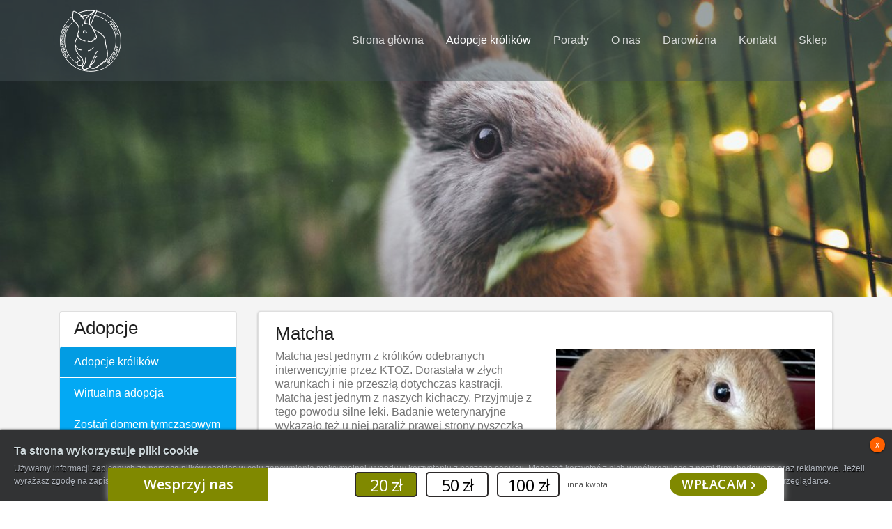

--- FILE ---
content_type: text/html; charset=utf-8
request_url: https://www.kroliki.net/pl/adopcje/lista/1732-matcha/
body_size: 4758
content:

<!doctype html>
<html lang="pl">
    <head>
        <!-- Global site tag (gtag.js) - Google Analytics -->
        <script async src="https://www.googletagmanager.com/gtag/js?id=G-PBN1WBQ6ML"></script>
        <script>
            window.dataLayer = window.dataLayer || [];
            function gtag(){dataLayer.push(arguments);}
            gtag('js', new Date());

            gtag('config', 'G-PBN1WBQ6ML');
        </script>
        <title>Stowarzyszenie Pomocy Królikom - Króliki do adopcji  - Matcha</title>
        <meta name="viewport" content="width=device-width, initial-scale=1, shrink-to-fit=no">
        <meta http-equiv="Content-Type" content="text/html; charset=UTF-8" />
        <meta name="description" content="Adopcja królika - tutaj czeka już na Ciebie Twój nowy przyjaciel - uszak!">
        <meta name="author" content="">

        <link rel="apple-touch-icon" sizes="180x180" href="/favicon/apple-touch-icon.png">
        <link rel="icon" type="image/png" sizes="32x32" href="/favicon/favicon-32x32.png">
        <link rel="icon" type="image/png" sizes="16x16" href="/favicon/favicon-16x16.png">
        <link rel="manifest" href="/favicon/site.webmanifest">
        <link rel="mask-icon" href="/favicon/safari-pinned-tab.svg" color="#5bbad5">
        <link rel="shortcut icon" href="/favicon/favicon.ico">
        <meta name="msapplication-TileColor" content="#da532c">
        <meta name="msapplication-config" content="/favicon/browserconfig.xml">
        <meta name="theme-color" content="#ffffff">

        <!-- Bootstrap core CSS -->
        <link href="/static/css/bootstrap.min.css" rel="stylesheet">

        <!-- Custom styles for this template -->
        <link href="/static/css/style.css" rel="stylesheet">
        <link href="/static/css/responsive.css" rel="stylesheet">

        <link rel="stylesheet" type="text/css" href="/static/css/slick/slick.css"/>

        <link rel="stylesheet" type="text/css" href="/static/css/slick/slick-theme.css"/>

        <!-- Lightbox  -->
        <link href="/static/css/ekko-lightbox.css" rel="stylesheet">
        
        

    </head>
    <body>
        
        <nav class="navbar navbar-expand-lg navbar-dark bg-dark mb-0">
          <div class="container">
          <a class="navbar-brand" href="/">
            <img src="/static/img/logo.svg" width="90" height="90" alt="">
          </a>
          <button class="navbar-toggler" type="button" data-toggle="collapse" data-target="#navbarCollapse" aria-controls="navbarCollapse" aria-expanded="false" aria-label="Toggle navigation">
            <span class="navbar-toggler-icon"></span>
          </button>
          <div class="collapse navbar-collapse" id="navbarCollapse">
            <ul class="navbar-nav ml-auto">
              


    <li class="nav-item ml-3 
        
        ">

        


        <a href="/pl/"  class="nav-link"><span>Strona główna</span></a>


    </li>
    

    <li class="nav-item ml-3 active
        
         dropdown">

        


        <a href="/pl/adopcje/"  class="nav-link"><span>Adopcje królików</span></a>


    </li>
    

    <li class="nav-item ml-3 
        
         dropdown">

        


        <a href="/pl/porady/"  class="nav-link"><span>Porady</span></a>


    </li>
    

    <li class="nav-item ml-3 
        
         dropdown">

        


        <a href="/pl/o-nas/"  class="nav-link"><span>O nas</span></a>


    </li>
    

    <li class="nav-item ml-3 
        
        ">

        


        <a href="/pl/darowizna/"  class="nav-link"><span>Darowizna</span></a>


    </li>
    

    <li class="nav-item ml-3 
        
         dropdown">

        


        <a href="/pl/kontakt/"  class="nav-link"><span>Kontakt</span></a>


    </li>
    

    <li class="nav-item ml-3 
        
        ">

        


        <a href="/pl/sklep/"  class="nav-link"><span>Sklep</span></a>


    </li>
    



            </ul>
          </div>
        </div>
        </nav>
        
    <main role="main">
      <div id="myCarousel" class="carousel slide" data-ride="carousel">
        <div class="carousel-inner">
          <div class="carousel-item active">
            <img class="filer_image " alt="leximphoto-427130-unsplash.jpg__1200x500_q85_crop_subsampling-2.jpg" src="/media/filer_public_thumbnails/filer_public/32/f8/32f8df56-062e-44b6-bcfe-e66b4f9a66be/leximphoto-427130-unsplashjpg__1200x500_q85_crop_subsampling-2.jpg__1200x400_q85_crop_subsampling-2_upscale.jpg" />


            <div class="container">
              <div class="carousel-caption text-left">
                <h1></h1>
                <p></p>
              </div>
            </div>
          </div>


        </div>

      </div>
    </main>
    
        
<!-- NEWS -->
<div class="container-fluid adoption">
  <div class="container">
    <div class="row">
      <div class="col-lg-3 col-sm-12 mb-3 mb-xl-0">
        <!-- adoption menu -->
        <div class="side-menu">
          <h1>Adopcje</h1>
          <div class="list-group">

            




        <a href="/pl/adopcje/lista/" class="list-group-item list-group-item-action active">Adopcje królików</a>


    



        <a href="/pl/adopcje/wirtualna-adopcja/" class="list-group-item list-group-item-action">Wirtualna adopcja</a>


    



        <a href="/pl/adopcje/zostan-domem-tymczasowym/" class="list-group-item list-group-item-action">Zostań domem tymczasowym</a>


    



        <a href="/pl/adopcje/chce-oddac-krolika/" class="list-group-item list-group-item-action">Chcę oddać królika</a>


    



        <a href="/pl/adopcje/procedura-adopcyjna/" class="list-group-item list-group-item-action">Procedura adopcyjna</a>


    



        <a href="/pl/adopcje/regulamin-adopcji/" class="list-group-item list-group-item-action">Regulamin adopcji</a>


    



          </div>
        </div>
      </div>
      <!-- end adoption-menu -->

      <div class="col-lg-9 col-sm-12">
        <!-- adoption-->
        <div class="row">
          <div class="col-lg-12">
            <div class="adoption-details">
              <h1>Matcha</h1>
              <div class="row">
                <div class="col-lg-6 col-sm-12 mb-3 mb-xl-0">
                  <div class="adoption-entry">
                    <p>Matcha jest jednym z królików odebranych interwencyjnie przez KTOZ. Dorastała w złych warunkach i nie przeszłą dotychczas kastracji. Matcha jest jednym z naszych kichaczy. Przyjmuje z tego powodu silne leki. Badanie weterynaryjne wykazało też u niej paraliż prawej strony pyszczka oraz zapalenie puszek bębenkowych. Króliczka przebywa obecnie w Sowie w Bydgoszczy, gdzie przechodzi dalszą diagnostykę i leczenie. W Uszakowie jest nieśmiała, boi się ludzi i stresuje ją otoczenie pełne obcych zapachów i dźwięków.</p>
                    <div class="table-responsive">
                    <table class="table table-striped">
	<tbody>
		<tr>
			<td>Płeć</td>
			<td>Samica</td>
		</tr>
		<tr>
			<td>Miejscowość</td>
			<td>Sopot</td>
		</tr>
		<tr>
			<td>Umaszczenie</td>
			<td>rude</td>
		</tr>
		<tr>
			<td>Wiek</td>
			<td>2 lata</td>
		</tr>
		<tr>
			<td>Rasa</td>
			<td>baranek</td>
		</tr>
		<tr>
			<td>Waga</td>
			<td>2,2kg</td>
		</tr>
		<tr>
			<td>Szczepienia</td>
			<td> </td>
		</tr>
		<tr>
			<td>Przebyte choroby</td>
			<td>pasterelloza</td>
		</tr>
		<tr>
			<td>Żywienie</td>
			<td>siano, zioła, granulat</td>
		</tr>
		<tr>
			<td>Powód oddania</td>
			<td>interwencja KTOZ</td>
		</tr>
		<tr>
			<td>Data ogłoszenia</td>
			<td>01.12.2022</td>
		</tr>
		<tr>
			<td>Osoba do kontaktu</td>
			<td>SPK Sopot</td>
		</tr>
		<tr>
			<td>Kontakt</td>
			<td>sopot@kroliki.net</td>
		</tr>
	</tbody>
</table>
                  </div>
                  </div>
                </div>
                <div class="col-lg-6 col-sm-12 mb-3 mb-xl-0">
                  <div class="adoption-entry">
                    <div id="myCarousel2" class="carousel slide" data-ride="carousel">
                      <ol class="carousel-indicators">
                        
                      </ol>
                      <div class="carousel-inner">
                        
                          <div class="carousel-item active">
                            <a href="/media/filer_public_thumbnails/filer_public/12/1d/121d38bf-a9d5-4f63-a4f7-873e71adf454/matcha.jpg__800x600_q85_crop_subsampling-2.jpg" data-toggle="lightbox" data-gallery="example-gallery">
                              <img class="first-slide" src="/media/filer_public_thumbnails/filer_public/12/1d/121d38bf-a9d5-4f63-a4f7-873e71adf454/matcha.jpg__293x179_q85_crop_subsampling-2.jpg" alt="First slide">
                            </a>
                          </div>
                        

                      </div>
                      
                    </div>
                  </div>

                <div class="row adoption-gutters">
                  
                  <div class="row">
                    <div class="col-lg-12 mb-2 mb-xl-0">
                      <p>
                        Nie można teraz adoptować tego królika. Jednak nie wszystko stracone - sporo innych królików
                        wciąż czeka na swój nowy dom! Jeśli chcesz, możesz również wesprzeć nasze działa klikając
                        przycisk poniżej
                      </p>
                    </div>
                  </div>
                  
                  <div class="col-lg-12">
                    <a href="/darowizna" class="btn btn-primary btn-block border-0 adoption-btn">
                        <img src="/static/img/darowizna.svg" width="36" height="28" class="align-middle" aria-hidden="true"></i>
                        <span class="align-middle">Wspomóż</span>
                    </a>
                  </div>
                </div>

                <div class="row adoption-share">
                  <div class="col-lg-12">
                    <h2>Udostępnij ogłoszenie</h2>
                    <ul class="list-inline">
                      <li class="list-inline-item"><a class="facebook" href="https://www.facebook.com/sharer/sharer.php?u=www.kroliki.net/pl/adopcje/lista/1732-matcha/"><img src="/static/img/facebook2.svg" width="44" height="44"></a></li>
                      <li class="list-inline-item"><a href="https://twitter.com/intent/tweet?original_referer=www.kroliki.net/pl/adopcje/lista/1732-matcha/&amp;ref_src=twsrc%5Etfw&amp;text=Zaadoptuj królika - Matcha&amp;tw_p=tweetbutton&amp;url=http://www.kroliki.net/pl/adopcje/lista/1732-matcha/"><img src="/static/img/twitter2.svg" width="44" height="44"></a></li>
                    </ul>
                  </div>
                </div>

                </div>
              </div>
            </div>
          </div>
        </div>
        <!-- adoption-->



      </div>

    </div>
  </div>

</div>


        



        <!--  FOOTER -->
        <div class="container-fluid footer">
          <div class="container">
            <div class="row">
              <div class="col-lg-12 footer-btn mt-5">
                <div class="fanipay-widget"></div>
                <div class="text-center">
                  <a href="https://www.e-pity.pl/pit-2017-program-online-epity-2018-KRS-0000237887--858--https:/opp.e-pity.pl/opplogo/be804765c5f768289a24bda9f103911b--www.kroliki.net" class="btn btn-secondary border-0 " target="_blank"><img src="/static/img/procent.svg" height="28" width="36" class="align-middle"> <span class="align-middle">Przekaż nam 1,5% podatku</span> </a>

                </div>
              </div>
            </div>
            <div class="row mt-5 pb-5">
              <div class="col-lg-4 col-sm-4 col-6 text-center">
                Kontakt:
                <br>
                <p><a href="//kroliki.net/pl/kontakt/centra-adopcyjne/">Adopcja, wolontariat, wirtualna adopcja, wsparcie rzeczowe, oddanie królika</a></p><p><a href="//kroliki.net/pl/kontakt/">Zarząd SPK</a></p>
<a href="//kroliki.net/pl/regulamin-platnosci/">Regulamin płatności FaniPay</a>
              </div>
              <div class="col-lg-4 col-sm-4 col-6 text-center">
                Wszystkie prawa zastrzeżone<br>
                kroliki.net 2026
                  <div class="flexi">Wykonanie: <a target="blank" href="http://flexisoft.pl" style="color: #f4f4f4;">Flexisoft</a></div>
              </div>
              <div class="col-lg-4 col-sm-4 col-12 text-center">
                <ul class="list-inline">
                  <li class="list-inline-item"><a class="facebook" href="https://www.facebook.com/kroliki.net/"><img src="/static/img/facebook.svg" width="36" height="36"></a></li>
                  <!-- <li class="list-inline-item"><a href="http://twitter.com/SPK_Polska"><img src="/static/img/twitter.svg" width="36" height="36"></a></li> -->
                  <li class="list-inline-item"><a href="https://www.instagram.com/spkpolska"><img src="/static/img/instagram.svg" width="36" height="36"></a></li>
                </ul>
              </div>
            </div>
          </div>
        </div>
        <!-- END FOOTER -->


        
  <!-- Bootstrap core JavaScript
          ================================================== -->
          <!-- Placed at the end of the document so the pages load faster -->
          <script src="https://code.jquery.com/jquery-3.2.1.slim.min.js" integrity="sha384-KJ3o2DKtIkvYIK3UENzmM7KCkRr/rE9/Qpg6aAZGJwFDMVNA/GpGFF93hXpG5KkN" crossorigin="anonymous"></script>
          <script src="https://cdnjs.cloudflare.com/ajax/libs/popper.js/1.12.3/umd/popper.min.js" integrity="sha384-vFJXuSJphROIrBnz7yo7oB41mKfc8JzQZiCq4NCceLEaO4IHwicKwpJf9c9IpFgh" crossorigin="anonymous"></script>
          <script src="/static/js/bootstrap.min.js"></script>
          <script type="text/javascript" src="//code.jquery.com/jquery-migrate-1.2.1.min.js"></script>

                    <script>
                    $(document).on('click', '[data-toggle="lightbox"]', function(event) {
                                    event.preventDefault();
                                    $(this).ekkoLightbox();
                                });
                    </script>
          <script src="/static/js/ekko-lightbox.min.js"></script>
          <script src="/static/js/ekko-lightbox.min.js.map"></script>
          <script src="/static/js/cookie.js"></script>

          
          <script async type="text/javascript" src="https://widget2.fanimani.pl/PRzUtpMbp4yKGiQUo8nN9X.js"></script>
          
        
        
    </body>
</html>


--- FILE ---
content_type: text/css
request_url: https://www.kroliki.net/static/css/style.css
body_size: 16605
content:
/*@import url('https://fonts.googleapis.com/css?family=Lato:100,100i,300,300i,400,400i,700,700i,900,900i');*/

/* GLOBAL
-------------------------------------------------- */
body {
  line-height: 1.3rem;
}

.h1, h1 {
  font-size: 1.6rem;
  font-weight: 500;
  color: #212121;
}
.h2, h2 {
  font-size: 1.4rem;
  color: #212121;
}
.h3, h3 {
  font-size: 1.2rem;
  color: #212121;
}
.h4, h4 {
  font-size: 1.1rem;
  color: #212121;
}
.h5, h5 {
  font-size: 1.0rem;
  color: #212121;
}
p {
  /*font-size: 1.6rem;*/
  font-weight: 100;
  color: #757575;
}
li {
  color: #757575;
  font-weight: 100;
}
b, strong {
    font-weight: bold;
    color: inherit;
}

a {
    color: #212121;
    text-decoration: none;
    background-color: transparent;
    -webkit-text-decoration-skip: objects;
}
a:hover, a:focus {
    color: #404040;
    text-decoration: none;
}

/* lazy loading adoptions */
/* img.lazy {
       width: 700px;
       height: 467px;
       display: block;
   } */

.form-group {
    margin-bottom: 0;
}
/* formsy */
.description {
    margin-bottom: 1rem;
}
.field-wrapper {
    margin-bottom: 1rem;
}
.field-wrapper ul {
  list-style: none;
}

/* .field-wrapper input {
    display: block;
    width: 100%;
    padding: .375rem .75rem;
    font-size: 1rem;
    line-height: 1.5;
    color: #495057;
    background-color: #fff;
    background-image: none;
    background-clip: padding-box;
    border: 1px solid #ced4da;
    border-radius: .25rem;
    transition: border-color ease-in-out .15s,box-shadow ease-in-out .15s;
} */
input.textarea, input.textinput, input.dateinput, input.emailinput {
    display: block;
    width: 100%;
    padding: .375rem .75rem;
    font-size: 1rem;
    line-height: 1.5;
    color: #495057;
    background-color: #fff;
    background-image: none;
    background-clip: padding-box;
    border: 1px solid #ced4da;
    border-radius: .25rem;
    transition: border-color ease-in-out .15s,box-shadow ease-in-out .15s;
}
.field-wrapper input.radioselect {
  position: absolute;
  margin-top: 0.1rem;
  margin-left: -1.75rem;
  font-size: 1rem;
  line-height: 1.5;
  color: #495057;
  background-color: #fff;
  background-image: none;
  background-clip: padding-box;
  border: 1px solid #ced4da;
  border-radius: .25rem;
  transition: border-color ease-in-out .15s,box-shadow ease-in-out .15s;
}
/* input.checkboxselectmultiple {
  position: absolute;
  margin-top: 0.1rem;
  margin-left: -1.75rem;
  font-size: 1rem;
  line-height: 1.5;
}
input.booleanfield {
  position: absolute;
  margin-top: 0.1rem;
  margin-left: -1.75rem;
  font-size: 1rem;
  line-height: 1.5;
} */

.field-wrapper textarea {
    display: block;
    width: 100%;
    height: 5rem;
    padding: .375rem .75rem;
    font-size: 1rem;
    line-height: 1.5;
    color: #495057;
    background-color: #fff;
    background-image: none;
    background-clip: padding-box;
    border: 1px solid #ced4da;
    border-radius: .25rem;
    transition: border-color ease-in-out .15s,box-shadow ease-in-out .15s;
}
label input.checkboxselectmultiple {
  position: absolute;
    margin-top: .3rem;
    margin-left: -1.25rem;
}
.checkboxinput {
  padding-left: 1.5rem;
}
input.booleanfield {
  position: absolute;
    margin-top: .3rem;
    margin-left: -1.25rem;
}

.panel-title {
  position: relative;
}

.panel-title::after {
	content: "\f107";
	color: #333;
	top: 0px;
	right: -18px;
	position: absolute;
  font-family: "FontAwesome"
}
.panel-title[aria-expanded="true"]::after {
	content: "\f107";
}
.table td, .table th {
    border-top: 0px solid #e9ecef;
}

.btn-primary {
    background-color: #03A9F4;
}
.btn-primary:hover, .btn-primary:focus  {
    background-color: #028bca;
}
.btn-secondary {
    background-color: #4CAF50;
    -webkit-box-shadow: 0px 1px 3px 0px rgba(0,0,0,0.3);
    -moz-box-shadow: 0px 1px 3px 0px rgba(0,0,0,0.3);
    box-shadow: 0px 1px 3px 0px rgba(0,0,0,0.3);
}
.btn-secondary:hover, .btn-secondary:focus {
  background-color: #3e8e41;
}
.btn-outline-secondary {
  border-color: #bfbfbf;
  color: #757575;
}
/*  pagination */
.page-link {
    color: #757575;
}
a.page-link:hover, a.page-link:focus {
    color: #404040;
}

.side-menu {
  background-color: #fff;
  background-clip: border-box;
  border: 1px solid rgba(0, 0, 0, 0.125);
  border-radius: 0.25rem; */
  /* -webkit-box-shadow: 0px 1px 3px 0px rgba(0,0,0,0.3);
  -moz-box-shadow: 0px 1px 3px 0px rgba(0,0,0,0.3);
  box-shadow: 0px 1px 3px 0px rgba(0,0,0,0.3); */
  /*height: 40rem;*/
  /* padding: 1rem 1.5rem 2rem 1.5rem; */
}

/* Sections Side Menu */
.side-menu h1{
  font-weight: 100;
  padding: 0.5rem 1.25rem 0.2rem 1.25rem;
}
.list-group-item {
    background-color: #03A9F4;
    color: #fff;
    /* border-top: 1px solid rgba(0,0,0,.125);
    border-bottom: 1px solid rgba(0,0,0,.125); */
    border-top: 1px solid #fff;
    border-bottom: 1px solid #fff;
    border-left: 0px solid rgba(0,0,0,.125);
    border-right: 0px solid rgba(0,0,0,.125);
}
.list-group-item:last-child {
    border-bottom: 0px solid #fff;
}
.list-group-item.active {
    background-color: #029ce3;
    border-color: #fff;
    /* font-weight: bold; */
}
.list-group-item-action:hover, .list-group-item-action:focus {
  background-color: #028bca;
  border-color: #fff;
  color: #fff;
}
.list-group-item-action a {
  color: #fff;
}

/* Sections Side Article */
.side-article {
  margin-top: 1rem;
  background-color: #fff;
  background-clip: border-box;
  border: 1px solid rgba(0, 0, 0, 0.125);
  border-radius: 0.25rem;
  -webkit-box-shadow: 0px 1px 3px 0px rgba(0,0,0,0.3);
  -moz-box-shadow: 0px 1px 3px 0px rgba(0,0,0,0.3);
  box-shadow: 0px 1px 3px 0px rgba(0,0,0,0.3);
  padding: 1rem 1.2rem 2rem 1.2rem;
}
/* Sections Side Article */
.side-article h1{
  font-weight: 100;
  /* padding: 0.5rem 1.25rem 0.2rem 1.25rem; */
}

.cover {
    color: inherit;
    margin-bottom: 0px !important;
    padding: 0px;
    background-color: transparent;
    display: flex;
    align-items: center;
    overflow: hidden;
    position: relative;
    min-height: 70%;
}
.cover-bg {
  color: inherit;
  margin-bottom: 0px !important;
  padding: 0px;
  background-color: transparent;
  display: flex;
  align-items: center;
  overflow: hidden;
  position: relative;
  /* min-height: 70%; */
  height: 400px;
}
.cover-image {
  /* z-index: -1; */
  position: absolute;
  top: 0px;
  width: 100%;
  height: 40rem;
  /* height: 100% */
  /* background-size: cover; */
  background-size: 100% 100%;
  background-position: top center;
}
.background-image-fixed {
  background-attachment: fixed;
}
/* NAVBAR
-------------------------------------------------- */
.navbar{
      position:absolute;
      width:100%;
      z-index:21;
      max-width:100%;
}

.bg-dark {
  background-color:rgba(66, 79, 83, 0.5) !important;
  z-index: 1000;
}
.navbar-dark .navbar-nav .nav-link {
    color: rgba(255,255,255,.8);
}
/* CAROUSEL
-------------------------------------------------- */
.carousel, .item, .active {
	height: 100%;
}
.grad {
  background-image: -webkit-gradient(linear,left bottom,left top,from(rgba(1,5,13,.8)),to(rgba(1,5,13,0)));
  background-image: linear-gradient(0deg,rgba(1,5,13,.8) 0,rgba(1,5,13,0));
}

.carousel-inner {
	height: 100%;
}

.carousel-caption {
    position: absolute;
    right: 12%;
    bottom: 20px;
    left: 50%;
    z-index: 10;
    padding-top: 20px;
    padding-bottom: 20px;
    color: #fff;
    text-align: center;
}
.carousel-caption h1 {
  font-size: 2.6rem;
  font-weight: 100;
  color: #fff;
  -webkit-text-shadow: 0px 1px 2px #FF0000;
  -moz-text-shadow: 0px 1px 2px #FF0000;
  text-shadow: 0px 1px 2px #FF0000;
}
.carousel-caption p {
  color: #fff;
  -webkit-text-shadow: 0px 1px 2px #FF0000;
  -moz-text-shadow: 0px 1px 2px #FF0000;
  text-shadow: 0px 1px 2px #FF0000;
}
.carousel-control-next, .carousel-control-prev {
    width: 8%;
}


/* Declare heights because of positioning of img element */
/*.carousel-item {
  height: 32rem;
  background-color: #777;
} */
.carousel-item > img {
  /*position: absolute;
  top: 0;
  left: 0;*/
  min-width: 100%;
  /*height: 32rem;*/
}

/*@media only screen and (min-width : 768px) {
  .is-table-row {
    display: table;
  }
  .is-table-row [class*="col-"] {
    float: none;
    display: table-cell;
    vertical-align: top;
  }
}

.is-table-row .box {
  background: none;
  position: static;
}
.is-table-row [class*="col-"] {
  background: #fff;
}*/


/* MAIN PAGE
-------------------------------------------------- */
.main-content {
  padding-top: 20px;
  padding-bottom: 20px;
  background-color: #f4f4f4;
}
.main-news {
  background-color: #fff;
  background-clip: border-box;
  border: 1px solid rgba(0, 0, 0, 0.125);
  border-radius: 0.25rem;
  -webkit-box-shadow: 0px 1px 3px 0px rgba(0,0,0,0.3);
-moz-box-shadow: 0px 1px 3px 0px rgba(0,0,0,0.3);
box-shadow: 0px 1px 3px 0px rgba(0,0,0,0.3);
  /*height: 40rem;*/
  padding: 1rem 1.5rem 2rem 1.5rem;
}
.news-entry img {
  margin-bottom: 1rem;
}
.news-date {
  color: #757575;
}
.news-more {
  color: #212121;
  font-size: 90%;
  font-weight: 500;
}
.entry {
  word-break: break-word;
}
.entry-list img {
  width: 80px;
  height: 80px;
}

.main-about-us {
  background-color: #fff;
  background-clip: border-box;
  border: 1px solid rgba(0, 0, 0, 0.125);
  border-radius: 0.25rem;
  -webkit-box-shadow: 0px 1px 3px 0px rgba(0,0,0,0.3);
  -moz-box-shadow: 0px 1px 3px 0px rgba(0,0,0,0.3);
  box-shadow: 0px 1px 3px 0px rgba(0,0,0,0.3);
    /*height: 400px;*/
  padding: 1rem 1.5rem 2rem 1.5rem;
}
.main-about-us img {
  padding-bottom: 1rem;
  max-width: 100%;
  height: auto;
}
.about-us-btn {
  margin-top: 0.5rem;
}
.about-us-btn .btn-primary{
  -webkit-box-shadow: 0px 1px 3px 0px rgba(0,0,0,0.3);
  -moz-box-shadow: 0px 1px 3px 0px rgba(0,0,0,0.3);
  box-shadow: 0px 1px 3px 0px rgba(0,0,0,0.3);
}

/* ADOPTION */
.main-adoption-bg {
  z-index: 0;
  width: 100%;
  /*min-height: 500px;*/
  background-size: 100% auto;
  background-repeat: no-repeat;
  /*background-attachment: fixed;*/
  background-position: center;
  background-image: url("../img/adoption-bg.jpg");
}
.main-adoption-content {
  padding-top: 2rem;
  padding-bottom: 2rem;
}
.main-adoption-content h1{
  padding-bottom: 2rem;
  color: #fff;
  font-size: 2rem;
  font-weight: 100;
}
.main-adoption-content .btn{
  margin-top: 1rem;
  margin-bottom: 1rem;
}
.main-adoption-content p{
  padding-top: 10px;
  color: #fff;
}
.main-adoption-content a:hover{
  text-decoration: none;
}
.main-adoption-content img:hover {
  border: 6px;
  opacity: 0.9;
}

.main-help {
  padding-top: 2rem;
  padding-bottom: 2rem;
}
.main-help h1{
  font-size: 2rem;
  font-weight: 100;
  color: #757575;
}
.main-help img {
  margin-top: 2rem;
  margin-bottom: 1.5rem;
  width: 110px;
  height: 110px;
}
.main-help img:hover {
  /* opacity: 0.9; */
  -webkit-box-shadow: 0px 0px 6px 0px rgba(0,0,0,0.5);
-moz-box-shadow: 0px 0px 6px 0px rgba(0,0,0,0.5);
box-shadow: 0px 0px 6px 0px rgba(0,0,0,0.5);
}
.main-help h2{
  padding-bottom: 0.5rem;
  font-weight: 300;
}
.bootstrap-select.btn-group .dropdown-toggle .filter-option {
    vertical-align: middle;
    line-height: 1.6;
}
.btn-outline-secondary {
  color: #757575;
}
.btn-outline-secondary:hover, .btn-outline-secondary:focus, .btn-outline-secondary:active  {
  color: #757575;
  background-color: #fff;
  box-shadow: 0 0 0 0.2rem rgba(134,142,150,.5);
}
.btn-outline-secondary:not([disabled]):not(.disabled).active, .btn-outline-secondary:not([disabled]):not(.disabled):active, .show>.btn-outline-secondary.dropdown-toggle {
  color: #757575;
  background-color: #fff;
  border-color: rgba(134,142,150,.5);
}
.bootstrap-select.btn-group .dropdown-menu a.dropdown-item:hover, .bootstrap-select.btn-group .dropdown-menu a.dropdown-item:active {
    background-color: #f6f6f6;
    border: 0;
}
.bootstrap-select.btn-group .dropdown-menu .selected{
  border:0;
  background-color: #f4f4f4;
}
.dropdown-item {
    display: block;
    width: 100%;
    padding: .25rem 1.5rem;
    clear: both;
    font-weight: 400;
    color: #212529;
    text-align: inherit;
    white-space: nowrap;
    background: #fff;
    border: 0;
}
/* FOOTER */
.footer {
  z-index: 0;
  width: 100%;
  min-height: 200px;
  background-size: 100% auto;
  background-repeat: no-repeat;
  /*background-attachment: fixed;*/
  background-position: center;
  background-image: url("../img/footer-bg.jpg");
  color: #fff;
}

.footer a {
  color: #fff;
}
/*.footer a:hover .facebook img svg path,
.footer a:hover .facebook img svg polyline {
  transition: 0.3s;
  stroke: blue;
}*/
.footer .flexi{
  padding-top: .3rem;
  color: #fefefe;
  font-size: 12px;
}


/* SECTIONS */

/* Adoptions */
.adoption {
  padding-top: 20px;
  padding-bottom: 20px;
  background-color: #f4f4f4;
}

.adoption-gutters {
  margin-right: 0px;
  margin-left: 0px;
}
.adoption-gutters>.col, .adoption-gutters>[class*=col-] {
    padding-right: 5px;
    padding-left: 5px;
}
.adoption-gutters>.col:first-child, .adoption-gutters>[class*=col-]:first-child {
    padding-right: 5px;
    padding-left: 0px;
}
.adoption-gutters>.col:last-child, .adoption-gutters>[class*=col-]:last-child {
    padding-right: 0px;
    padding-left: 5px;
}
.adoption .card-more {
  color: #212121;
  font-size: 90%;
  font-weight: 500;
}
.adoption .card-body {
  color: #757575;
}
/* .align-items-stretch {
    -ms-flex-align: stretch!important;
    align-items: stretch!important;
}

.d-flex {
    display: -ms-flexbox!important;
    display: flex!important;
} */

.card-col {
  -ms-flex-align: stretch;
  align-items: stretch;
  display: -ms-flexbox;
  display: flex;
    -ms-flex: 0 0 33.333333%;
    flex: 0 0 33.333333%;
    max-width: 33.333333%;
    position: relative;
    width: 100%;
    min-height: 1px;
    padding-right: 15px;
    padding-left: 15px;
    padding-top: 15px;
}
.card {
  width: 100%;
}

/* ADOPTION DETAILS */
.adoption-details {
  background-color: #fff;
  background-clip: border-box;
  border: 1px solid rgba(0, 0, 0, 0.125);
  border-radius: 0.25rem;
  -webkit-box-shadow: 0px 1px 3px 0px rgba(0,0,0,0.3);
-moz-box-shadow: 0px 1px 3px 0px rgba(0,0,0,0.3);
box-shadow: 0px 1px 3px 0px rgba(0,0,0,0.3);
  /*height: 40rem;*/
  padding: 1rem 1.5rem 2rem 1.5rem;
}
.adoption-entry img {
  margin-bottom: 1rem;
  min-width: 100%;
}
.adoption-entry tr td:last-child {
  padding-left: 2.5rem;
  color: #757575;
}
.adoption-share {
  padding-top: 1.5rem;
}
.adoption-share h2{
  padding-bottom: 0.4rem;
  font-weight: 100;
}
.adoption-btn img {
  /* margin-right: rem; */
}


.btn-flex {
    display: flex;
    align-items: stretch;
    align-content: stretch;
}

.btn-flex .btn:first-child {
    flex-grow: 1;
}
/* END Adoptions */

/* Article */
.article-details {
  background-color: #fff;
  background-clip: border-box;
  border: 1px solid rgba(0, 0, 0, 0.125);
  border-radius: 0.25rem;
  -webkit-box-shadow: 0px 1px 3px 0px rgba(0,0,0,0.3);
  -moz-box-shadow: 0px 1px 3px 0px rgba(0,0,0,0.3);
  box-shadow: 0px 1px 3px 0px rgba(0,0,0,0.3);
  padding: 1rem 1.5rem 1rem 1.5rem;
}
.entry img {
  margin-bottom: 1rem;
  max-width: 100%;
  height: auto;
}
.entry ul.list-inline {
  margin-bottom: 0;
}
.entry ul.list-inline img {
  margin-bottom: 0;
}
.entry table {
  margin-bottom: 0;
}
/* END Article */

/* News */
.news {
  margin-top: 1rem;
}
.news p {
  font-size: 1rem;
}
.news p > a {
  font-weight: 100;
  color: #757575;
}
.news small {
  font-size: 0.8rem;
}
/* END News */

/* Wets */
.wet-item {
  width: 400px;
}

/* COOKIES */
#cookieinfo * {
    margin: 0px;
    padding: 0px;
}

#cookieinfo {
    position: fixed;
    font-size: 12px;
    font-family: Arial, Verdana, sans-serif;
    left: 0px;
    bottom: 0px;
    right: 0px;
    background-color: #323334;
    padding: 20px;
    box-shadow: 0px -1px 3px rgba(0, 0, 0, 0.5);
    z-index: 1000;
}

#cookieinfo h6 {
    font-size: 16px;
    font-weight: bold;
    color: #cdd7da;
    text-shadow: 0px 1px 1px rgba(0, 0, 0, 1);
    margin-bottom: 7px;
}

#cookieinfo p {
    font-size: 12px;
    color: #afb4bc;
    line-height: 1.5em;
    text-shadow: 0px 1px 1px rgba(0, 0, 0, 1);
}

#cookieinfo a {
    display: block;
    position: absolute;
    right: 10px;
    top: 10px;
    width: 22px;
    height: 22px;
    border-radius: 11px;
    line-height: 22px;
    font-size: 12px;
    color: #ffffff;
    text-align: center;
    text-decoration: none;
    background-color: #ff6000;
    box-shadow: 0px 1px 2px rgba(0, 0, 0, 0.75);
}

#cookieinfo a:hover {
    background-color: #ff7925;
}

img.unavailable {
    -webkit-filter: opacity(25%); /* Safari 6.0 - 9.0 */
    filter: opacity(25%);
}

--- FILE ---
content_type: text/css
request_url: https://www.kroliki.net/static/css/responsive.css
body_size: 4804
content:
/* lg */
@media (min-width: 1200px) {

}

/* md */
@media (min-width: 992px) and (max-width: 1199px) {
    /* .carousel-caption {
	bottom: 0%;
    } */
    /* .section-projects-image {
      background-size: 100%;
    }
    .section-news-image {
      width: 30%;
      height: 30%;
      background-position: left bottom;
    } */

}

/* sm */
@media (min-width: 768px) and (max-width: 991px) {
  /* .nav > li > a {
    margin: 10px 10px;
  } */
  .carousel-caption {
    right: 10%;
    bottom: 20px;
    left: 10%;
  }
  .main-adoption-bg {
    background-image: url("../img/adoption-bg-sm.jpg");
  }
  .footer {
    background-image: url("../img/footer-bg-sm.jpg");
  }
  .adoption-gutters {
    margin-right: 0px;
    margin-left: 0px;
  }
  .adoption-gutters>.col, .adoption-gutters>[class*=col-] {
      padding-right: 0px;
      padding-left: 0px;
  }
  .adoption-gutters>.col:first-child, .adoption-gutters>[class*=col-]:first-child {
      padding-right: 0px;
      padding-left: 0px;
  }
  .adoption-gutters>.col:last-child, .adoption-gutters>[class*=col-]:last-child {
      padding-right: 0px;
      padding-left: 0px;
  }
  /* .section-projects-image {
      background-size: 100%;
  }
  .section-news-image {
      width: 30%;
      height: 30%;
      background-position: left bottom;
  }
  .main-news-section {
      margin-left: 0px;
  }
  .news-wrap {
    width: 80%;
    margin-left: auto;
    margin-right: auto;
  } */
}



/* xs */
@media (max-width: 767px) {
  /* .navbar-brand {
	position: absolute;
	left: 2%;
	top: -5px;

  } */
  .bg-dark {
    background-color:rgba(66, 79, 83, 0.8) !important;
    z-index: 1000;
  }
  .carousel-caption {
    right: 10%;
    bottom: 20px;
    left: 10%;
  }
  .main-adoption-bg {
    background-position: top ;
    background-size: auto;
    background-image: url("../img/adoption-bg-sm.jpg");
  }
  .footer {
    background-image: url("../img/footer-bg-sm.jpg");
  }
  .adoption-gutters {
    margin-right: 0px;
    margin-left: 0px;
  }
  .adoption-gutters>.col, .adoption-gutters>[class*=col-] {
      padding-right: 0px;
      padding-left: 0px;
  }
  .adoption-gutters>.col:first-child, .adoption-gutters>[class*=col-]:first-child {
      padding-right: 0px;
      padding-left: 0px;
  }
  .adoption-gutters>.col:last-child, .adoption-gutters>[class*=col-]:last-child {
      padding-right: 0px;
      padding-left: 0px;
  }
  .card-col {
      -ms-flex: 0 0 50%;
      flex: 0 0 50%;
      max-width: 50%;
  }
  .panel-title::after {
  	position: relative;
  }
  .footer {
    background-position: top;
    background-size: auto;
    background-image: url("../img/footer-bg-sm.jpg");
  }
  .footer .list-inline {
    margin-top: 1rem;
  }

}

/* XS Portrait */
@media (max-width: 479px) {
  .bg-dark {
    background-color:rgba(66, 79, 83, 0.8) !important;
    z-index: 1000;
  }
  .carousel-caption {
    right: 10%;
    bottom: 20px;
    left: 10%;
  }
  .main-adoption-bg {
    background-position: top ;
    background-size: auto;
    background-image: url("../img/adoption-bg-sm.jpg");
  }
  .adoption-gutters {
    margin-right: 0px;
    margin-left: 0px;
  }
  .adoption-gutters>.col, .adoption-gutters>[class*=col-] {
      padding-right: 0px;
      padding-left: 0px;
  }
  .adoption-gutters>.col:first-child, .adoption-gutters>[class*=col-]:first-child {
      padding-right: 0px;
      padding-left: 0px;
  }
  .adoption-gutters>.col:last-child, .adoption-gutters>[class*=col-]:last-child {
      padding-right: 0px;
      padding-left: 0px;
  }
  .card-col {
      -ms-flex: 0 0 100%;
      flex: 0 0 100%;
      max-width: 100%;
  }
  .panel-title::after {
  	position: relative;
  }
  .footer {
    background-position: top;
    background-size: auto;
    background-image: url("../img/footer-bg-sm.jpg");
  }
  .footer .list-inline {
    margin-top: 1rem;
  }
    /* .navbar-brand {
	position: relative;
    } */
    /* .carousel-caption {
	bottom: 15%;
    } */
    /* .section-projects-image {
      background-size: 120%;
    }
    .section-news-image {
      width: 30%;
      height: 30%;
      background-position: left bottom;
    }
    .news-wrap {
      width: 80%;
      margin-left: auto;
      margin-right: auto;
    } */


}

@media (-webkit-min-device-pixel-ratio: 2),
(min-resolution: 192dpi) {
    /* .navbar-brand {
	position: relative;
    } */
    /* .carousel-caption {
	bottom: 35%;
    } */

}
/* iphone 5 */
@media screen and (device-aspect-ratio: 40/71) {
  .panel-title::after {
  	position: relative;
  }
  .table td, .table th {
    padding: 0.2rem;
}
}
/* ipad mini 1,2 */
@media only screen
and (min-device-width : 768px)
and (max-device-width : 1024px)
and (orientation : portrait)
and (-webkit-min-device-pixel-ratio: 1)  {
  /* .nav-item {
    margin-left: 0.5rem !important;
  }  */
}
